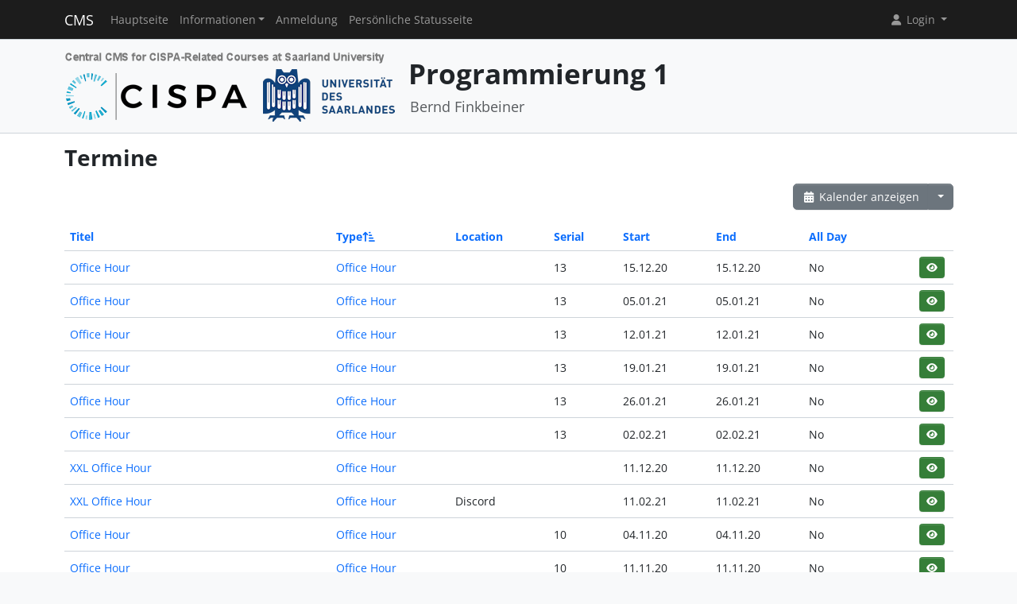

--- FILE ---
content_type: text/html; charset=UTF-8
request_url: https://cms.cispa.saarland/prog1_20/termine/events/index/sort:event_type_id/page:3/direction:asc
body_size: 5270
content:
<!DOCTYPE html>
<html lang="de" data-bs-theme="">
<head>
	<meta http-equiv="Content-Type" content="text/html; charset=utf-8" />	<title>
		Termine	</title>
	<meta name="viewport" content="width=device-width, initial-scale=1.0">
	<meta name="author" content="Markus Bauer, Marc Jose, Sigurd Schneider">
	<meta name="commit" content="91eb56d19e0c4166b3a91d7e034e0f187d4b85ff@develop">
    <style>
		html[data-bs-theme=dark] .site-logo > img { content: url("/system/theme/Cispa/img/logo-dark.png"); }    </style>
	<link rel="stylesheet" type="text/css" href="/system/css/cakecms.css" course="system"/><link rel="stylesheet" type="text/css" href="/system/css/fontawesome.min.css" course="system"/><link rel="stylesheet" type="text/css" href="/system/css/theme.css" course="system"/><link rel="stylesheet" type="text/css" href="/system/theme/Cispa/css/theme-custom.css" course="system"/><script type="text/javascript" src="/system/js/modern/bootstrap.bundle.min.js" course="system"></script><script type="text/javascript" src="/system/js/modern/tempus-dominus.min.js" course="system"></script><script type="text/javascript" src="/system/js/modern/popper.min.js" course="system"></script><script type="text/javascript" src="/system/js/modern/custom.js" course="system"></script>	<link rel="apple-touch-icon-precomposed" sizes="144x144" href="/system/theme/Cispa/img/apple-touch-icon-144-precomposed.png">
	<link rel="apple-touch-icon-precomposed" sizes="114x114" href="/system/theme/Cispa/img/apple-touch-icon-114-precomposed.png">
	<link rel="apple-touch-icon-precomposed" sizes="72x72" href="/system/theme/Cispa/img/apple-touch-icon-72-precomposed.png">
	<link rel="apple-touch-icon-precomposed" sizes="57x57" href="/system/theme/Cispa/img/apple-touch-icon-57-precomposed.png">
	<link rel="shortcut icon" type="image/x-icon" href="/system/theme/Cispa/img/favicon.png">
	<link rel="icon" type="image/x-icon" href="/system/theme/Cispa/img/favicon.png">
	<!--[if lt IE 9]>
	<script type="text/javascript" src="/prog1_20/js/ie_html5shiv.js"></script>	<![endif]-->
</head>

<body class="bg-body-tertiary d-flex flex-column py-0" style="min-height: 100vh;">
<nav class="navbar navbar-dark border-bottom navbar-expand-lg fixed-top">
	<div class="container-lg">
		<a href="/prog1_20/../system" class="navbar-brand">CMS</a>		<div class="navbar-expand flex-grow-1 flex-s d-lg-none overflow-none">
			<ul class="navbar-nav d-lg-none flex-wrap" id="navbar-overflow"></ul>
		</div>
		<button class="navbar-toggler ms-2" type="button" data-bs-toggle="collapse" data-bs-target="#navbar-course" aria-controls="navbar-system" aria-expanded="false" aria-label="Toggle navigation">
			<span class="navbar-toggler-icon"></span>
		</button>
		<div class="collapse navbar-collapse" id="navbar-course">
			<ul class="navbar-nav me-auto mb-2 mb-md-0" id="navbar-main">
				<li class="nav-item"><a class="nav-link" href="/prog1_20/">Hauptseite</a></li><li class="nav-item dropdown"><button class="nav-link dropdown-toggle" type="button" data-bs-toggle="dropdown">Informationen</button><ul class="dropdown-menu"><li><a class="dropdown-item" href="/prog1_20/termine/calendar/index">Termine</a></li><li><a class="dropdown-item" href="/prog1_20/materials">Materialien</a></li><li><hr class="dropdown-divider" /></li><li><a class="dropdown-item" href="/prog1_20/5/SOSML">SOSML</a></li><li><hr class="dropdown-divider" /></li><li><a class="dropdown-item" href="/prog1_20/tutors">Team</a></li></ul></li><li class="nav-item"><a class="nav-link" href="/prog1_20/students/register">Anmeldung</a></li><li class="nav-item"><a class="nav-link" href="/prog1_20/landing">Persönliche Statusseite</a></li>			</ul>
			<div class="navbar-nav">
				<div class="dropdown">
    <button class="dropdown-toggle nav-link user-menu-toggle" data-bs-toggle="dropdown" data-bs-auto-close="outside">
        <i class="fa fa-user fa-fw"></i> 
        Login 
        <b class="caret"></b>
    </button>
    <ul class="dropdown-menu dropdown-menu-end">
                <form action="/prog1_20/users/login" class="p-2 dropdown-item-text d-grid gap-2" style="min-width: 240px" id="UserLoginMenuForm" method="post" accept-charset="utf-8"><div style="display:none;"><input type="hidden" name="_method" value="POST"/><input type="hidden" name="data[_Token][key]" value="a08297b69f84820ff8032fa7dd4bb96792c6553ec6efec39e31bc79ffc5a8dd6e1d89884fde0f28cd652192fd3abed150cf0b554f8c27f3e26dbecca1875d717" id="Token855170045" autocomplete="off"/></div>        <input name="data[User][username]" placeholder="Benutzername" id="MenuUserUsername" maxlength="100" class="form-control" type="text" required="required"/>        <input name="data[User][password]" placeholder="Passwort" id="MenuUserPassword" class="form-control" type="password" required="required"/>        <div class="my-2"><input type="hidden" name="data[Auth][remember_me]" id="MenuAuthRememberMe_" value="0"/><input type="checkbox" name="data[Auth][remember_me]" id="MenuAuthRememberMe" class="form-check-input" value="1"/><label for="MenuAuthRememberMe" class="mx-2 form-check-label">Angemeldet bleiben</label></div>        <input type="hidden" name="data[User][redirect]" value="https://cms.cispa.saarland/prog1_20/termine/events/index/sort:event_type_id/page:3/direction:asc" id="MenuRedirect" class="form-control"/>        <li class="d-grid">
            <button type="submit" class="btn btn-primary"><i class="fa fa-right-to-bracket"></i> Login</button>
        </li>
        <div style="display:none;"><input type="hidden" name="data[_Token][fields]" value="3a4bd57b92694b51e467f705ca4780c647ca9177%3AUser.redirect" id="TokenFields1803339524" autocomplete="off"/><input type="hidden" name="data[_Token][unlocked]" value="" id="TokenUnlocked678712938" autocomplete="off"/></div></form>        <li class="dropdown-divider"></li>
        <li>
            <a href="/prog1_20/students/register" class="dropdown-item"><i class="fa fa-user-plus fa-fw"></i> Registrierung</a>        </li>
        <li>
            <a href="/prog1_20/Users/lost" class="dropdown-item"><i class="fa fa-lock-open fa-fw"></i> Passwort vergessen?</a>        </li>
        
                <li><hr class="dropdown-divider"></li>
        <li style="min-width: 270px;">
            <button class="dropdown-item lightmode-only" data-toggle="theme" data-bs-theme="dark">
                <i class="fa fa-moon fa-fw"></i>
                Dunklen Modus aktivieren            </button>
            <button class="dropdown-item darkmode-only" data-toggle="theme" data-bs-theme="light">
                <i class="fa fa-sun fa-fw"></i>
                Hellen Modus aktivieren            </button>
        </li>
    </ul>
</div>			</div>
		</div>
	</div>
</nav>

<!-- page-header -->
<div class="border-bottom flex-shrink-0">
	<!-- This navbar is just a vertical spacer -->
	<div class="navbar bg-body-tertiary">
		<div class="container-lg">
			<a class="navbar-brand" href="#">&nbsp;</a>
		</div>
	</div>
	<div class="container-lg py-3">
		<div class="page-header">
			<div class="page-logo">
				<a href="/prog1_20/../system" class="site-logo" title="Front Page"><img src="/system/theme/Cispa/img/logo.png" course="system" alt=""/></a>			</div>
			<div class="page-title">
				<h1 class="mt-1">
					Programmierung 1				</h1>
				<div>
				<small class="text-muted">
					Bernd Finkbeiner				</small>
					</div>
							</div>
		</div>
	</div>
</div>
<!-- /page-header -->

<!-- main-content -->
<div class="bg-body py-3 flex-shrink-0 flex-grow-1">
	<div class="container-lg main-layout">
		<div class="row">
						<main class="col-12">
										
				<div id="content" class="content">
					
<h2>Termine</h2>

<div class="action-row d-flex justify-content-between">
	<div>
					</div>
	<div>
		<div class="btn-group">
		<a href="/prog1_20/termine/calendar/index" class="btn btn-secondary"><i class="fa fa-fw fa-calendar-days"></i> Kalender anzeigen</a>		<button class="btn btn-secondary dropdown-toggle" data-bs-toggle="dropdown"></button>
		<ul class="dropdown-menu dropdown-menu-end">
			<li>
							</li>
			<li>
				<a href="/prog1_20/termine/events/download" class="dropdown-item"><i class="fa fa-fw fa-download"></i> Export als .ics-Datei</a>			</li>
			<li>
				<a href="/prog1_20/termine/events/download/prefix:1" class="dropdown-item"><i class="fa fa-fw fa-download"></i> Export als .ics-Datei mit Präfix</a>			</li>
						<li><hr class="dropdown-divider" /></li>
			<li><h6 class="dropdown-header">Export einer Kategorie ...</h6></li>
							<li>
					<a href="/prog1_20/termine/events/download/4" class="dropdown-item"><i class="fa fa-fw fa-download"></i> Klausur</a>				</li>
							<li>
					<a href="/prog1_20/termine/events/download/3" class="dropdown-item"><i class="fa fa-fw fa-download"></i> Office Hour</a>				</li>
							<li>
					<a href="/prog1_20/termine/events/download/5" class="dropdown-item"><i class="fa fa-fw fa-download"></i> Sonstiges</a>				</li>
							<li>
					<a href="/prog1_20/termine/events/download/2" class="dropdown-item"><i class="fa fa-fw fa-download"></i> Tutorien</a>				</li>
							<li>
					<a href="/prog1_20/termine/events/download/1" class="dropdown-item"><i class="fa fa-fw fa-download"></i> Vorlesung</a>				</li>
						<li><hr class="dropdown-divider" /></li>
			<li><h6 class="dropdown-header">Export einer Kategorie mit Präfix ...</h6></li>
							<li>
					<a href="/prog1_20/termine/events/download/4/prefix:1" class="dropdown-item"><i class="fa fa-fw fa-download"></i> Klausur</a>				</li>
							<li>
					<a href="/prog1_20/termine/events/download/3/prefix:1" class="dropdown-item"><i class="fa fa-fw fa-download"></i> Office Hour</a>				</li>
							<li>
					<a href="/prog1_20/termine/events/download/5/prefix:1" class="dropdown-item"><i class="fa fa-fw fa-download"></i> Sonstiges</a>				</li>
							<li>
					<a href="/prog1_20/termine/events/download/2/prefix:1" class="dropdown-item"><i class="fa fa-fw fa-download"></i> Tutorien</a>				</li>
							<li>
					<a href="/prog1_20/termine/events/download/1/prefix:1" class="dropdown-item"><i class="fa fa-fw fa-download"></i> Vorlesung</a>				</li>
								</ul>
		</div>
	</div>
</div>
<div class="events index">
	<h2></h2>
	<div class="table-responsive">
	<table cellpadding="0" cellspacing="0" class="table">
	<tr>
		<th><a href="/prog1_20/termine/events/index/sort:title/page:3/direction:asc" class="">Titel</a></th>
		<th><a href="/prog1_20/termine/events/index/sort:event_type_id/page:3/direction:desc" class="asc icon-link">Type<span class="bi me-1 height-inherit"><i class="fa fa-fw fa-arrow-up-short-wide"></i></span></a></th>
		<th><a href="/prog1_20/termine/events/index/sort:location/page:3/direction:asc" class="">Location</a></th>
		<th><a href="/prog1_20/termine/events/index/sort:serial_num/page:3/direction:asc" class="">Serial</a></th>
		<th><a href="/prog1_20/termine/events/index/sort:start/page:3/direction:asc" class="">Start</a></th>
		<th><a href="/prog1_20/termine/events/index/sort:end/page:3/direction:asc" class="">End</a></th>
		<th><a href="/prog1_20/termine/events/index/sort:all_day/page:3/direction:asc" class="">All Day</a></th>
		<th class="actions"></th>
	</tr>
		<tr>
		<td>
			<a href="/prog1_20/termine/events/view/174">Office Hour</a>		</td>
		<td>
			<a href="/prog1_20/termine/event_types/view/3">Office Hour</a>		</td>
		<td></td>
		<td>
		13 		</td>
		<td><span data-bs-toggle="tooltip" data-bs-title="15.12.2020 12:00:00">15.12.20</span></td>
           		<td><span data-bs-toggle="tooltip" data-bs-title="15.12.2020 14:00:00">15.12.20</span></td>
                <td>No&nbsp;</td>
		<td>
			<div class="btn-group-spaced"><a href="/prog1_20/termine/events/view/174" class="btn btn-sm btn-icon btn-success" title="View"><i class="fa fa-fw fa-eye"></i></a></div>		</td>
	</tr>
	<tr>
		<td>
			<a href="/prog1_20/termine/events/view/177">Office Hour</a>		</td>
		<td>
			<a href="/prog1_20/termine/event_types/view/3">Office Hour</a>		</td>
		<td></td>
		<td>
		13 		</td>
		<td><span data-bs-toggle="tooltip" data-bs-title="05.01.2021 12:00:00">05.01.21</span></td>
           		<td><span data-bs-toggle="tooltip" data-bs-title="05.01.2021 14:00:00">05.01.21</span></td>
                <td>No&nbsp;</td>
		<td>
			<div class="btn-group-spaced"><a href="/prog1_20/termine/events/view/177" class="btn btn-sm btn-icon btn-success" title="View"><i class="fa fa-fw fa-eye"></i></a></div>		</td>
	</tr>
	<tr>
		<td>
			<a href="/prog1_20/termine/events/view/178">Office Hour</a>		</td>
		<td>
			<a href="/prog1_20/termine/event_types/view/3">Office Hour</a>		</td>
		<td></td>
		<td>
		13 		</td>
		<td><span data-bs-toggle="tooltip" data-bs-title="12.01.2021 12:00:00">12.01.21</span></td>
           		<td><span data-bs-toggle="tooltip" data-bs-title="12.01.2021 14:00:00">12.01.21</span></td>
                <td>No&nbsp;</td>
		<td>
			<div class="btn-group-spaced"><a href="/prog1_20/termine/events/view/178" class="btn btn-sm btn-icon btn-success" title="View"><i class="fa fa-fw fa-eye"></i></a></div>		</td>
	</tr>
	<tr>
		<td>
			<a href="/prog1_20/termine/events/view/179">Office Hour</a>		</td>
		<td>
			<a href="/prog1_20/termine/event_types/view/3">Office Hour</a>		</td>
		<td></td>
		<td>
		13 		</td>
		<td><span data-bs-toggle="tooltip" data-bs-title="19.01.2021 12:00:00">19.01.21</span></td>
           		<td><span data-bs-toggle="tooltip" data-bs-title="19.01.2021 14:00:00">19.01.21</span></td>
                <td>No&nbsp;</td>
		<td>
			<div class="btn-group-spaced"><a href="/prog1_20/termine/events/view/179" class="btn btn-sm btn-icon btn-success" title="View"><i class="fa fa-fw fa-eye"></i></a></div>		</td>
	</tr>
	<tr>
		<td>
			<a href="/prog1_20/termine/events/view/180">Office Hour</a>		</td>
		<td>
			<a href="/prog1_20/termine/event_types/view/3">Office Hour</a>		</td>
		<td></td>
		<td>
		13 		</td>
		<td><span data-bs-toggle="tooltip" data-bs-title="26.01.2021 12:00:00">26.01.21</span></td>
           		<td><span data-bs-toggle="tooltip" data-bs-title="26.01.2021 14:00:00">26.01.21</span></td>
                <td>No&nbsp;</td>
		<td>
			<div class="btn-group-spaced"><a href="/prog1_20/termine/events/view/180" class="btn btn-sm btn-icon btn-success" title="View"><i class="fa fa-fw fa-eye"></i></a></div>		</td>
	</tr>
	<tr>
		<td>
			<a href="/prog1_20/termine/events/view/181">Office Hour</a>		</td>
		<td>
			<a href="/prog1_20/termine/event_types/view/3">Office Hour</a>		</td>
		<td></td>
		<td>
		13 		</td>
		<td><span data-bs-toggle="tooltip" data-bs-title="02.02.2021 12:00:00">02.02.21</span></td>
           		<td><span data-bs-toggle="tooltip" data-bs-title="02.02.2021 14:00:00">02.02.21</span></td>
                <td>No&nbsp;</td>
		<td>
			<div class="btn-group-spaced"><a href="/prog1_20/termine/events/view/181" class="btn btn-sm btn-icon btn-success" title="View"><i class="fa fa-fw fa-eye"></i></a></div>		</td>
	</tr>
	<tr>
		<td>
			<a href="/prog1_20/termine/events/view/183">XXL Office Hour</a>		</td>
		<td>
			<a href="/prog1_20/termine/event_types/view/3">Office Hour</a>		</td>
		<td></td>
		<td>
				</td>
		<td><span data-bs-toggle="tooltip" data-bs-title="11.12.2020 14:00:00">11.12.20</span></td>
           		<td><span data-bs-toggle="tooltip" data-bs-title="11.12.2020 18:00:00">11.12.20</span></td>
                <td>No&nbsp;</td>
		<td>
			<div class="btn-group-spaced"><a href="/prog1_20/termine/events/view/183" class="btn btn-sm btn-icon btn-success" title="View"><i class="fa fa-fw fa-eye"></i></a></div>		</td>
	</tr>
	<tr>
		<td>
			<a href="/prog1_20/termine/events/view/192">XXL Office Hour</a>		</td>
		<td>
			<a href="/prog1_20/termine/event_types/view/3">Office Hour</a>		</td>
		<td>Discord</td>
		<td>
				</td>
		<td><span data-bs-toggle="tooltip" data-bs-title="11.02.2021 14:00:00">11.02.21</span></td>
           		<td><span data-bs-toggle="tooltip" data-bs-title="11.02.2021 17:00:00">11.02.21</span></td>
                <td>No&nbsp;</td>
		<td>
			<div class="btn-group-spaced"><a href="/prog1_20/termine/events/view/192" class="btn btn-sm btn-icon btn-success" title="View"><i class="fa fa-fw fa-eye"></i></a></div>		</td>
	</tr>
	<tr>
		<td>
			<a href="/prog1_20/termine/events/view/127">Office Hour</a>		</td>
		<td>
			<a href="/prog1_20/termine/event_types/view/3">Office Hour</a>		</td>
		<td></td>
		<td>
		10 		</td>
		<td><span data-bs-toggle="tooltip" data-bs-title="04.11.2020 12:00:00">04.11.20</span></td>
           		<td><span data-bs-toggle="tooltip" data-bs-title="04.11.2020 14:00:00">04.11.20</span></td>
                <td>No&nbsp;</td>
		<td>
			<div class="btn-group-spaced"><a href="/prog1_20/termine/events/view/127" class="btn btn-sm btn-icon btn-success" title="View"><i class="fa fa-fw fa-eye"></i></a></div>		</td>
	</tr>
	<tr>
		<td>
			<a href="/prog1_20/termine/events/view/128">Office Hour</a>		</td>
		<td>
			<a href="/prog1_20/termine/event_types/view/3">Office Hour</a>		</td>
		<td></td>
		<td>
		10 		</td>
		<td><span data-bs-toggle="tooltip" data-bs-title="11.11.2020 12:00:00">11.11.20</span></td>
           		<td><span data-bs-toggle="tooltip" data-bs-title="11.11.2020 14:00:00">11.11.20</span></td>
                <td>No&nbsp;</td>
		<td>
			<div class="btn-group-spaced"><a href="/prog1_20/termine/events/view/128" class="btn btn-sm btn-icon btn-success" title="View"><i class="fa fa-fw fa-eye"></i></a></div>		</td>
	</tr>
	<tr>
		<td>
			<a href="/prog1_20/termine/events/view/129">Office Hour</a>		</td>
		<td>
			<a href="/prog1_20/termine/event_types/view/3">Office Hour</a>		</td>
		<td></td>
		<td>
		10 		</td>
		<td><span data-bs-toggle="tooltip" data-bs-title="18.11.2020 12:00:00">18.11.20</span></td>
           		<td><span data-bs-toggle="tooltip" data-bs-title="18.11.2020 14:00:00">18.11.20</span></td>
                <td>No&nbsp;</td>
		<td>
			<div class="btn-group-spaced"><a href="/prog1_20/termine/events/view/129" class="btn btn-sm btn-icon btn-success" title="View"><i class="fa fa-fw fa-eye"></i></a></div>		</td>
	</tr>
	<tr>
		<td>
			<a href="/prog1_20/termine/events/view/130">Office Hour</a>		</td>
		<td>
			<a href="/prog1_20/termine/event_types/view/3">Office Hour</a>		</td>
		<td></td>
		<td>
		10 		</td>
		<td><span data-bs-toggle="tooltip" data-bs-title="25.11.2020 12:00:00">25.11.20</span></td>
           		<td><span data-bs-toggle="tooltip" data-bs-title="25.11.2020 14:00:00">25.11.20</span></td>
                <td>No&nbsp;</td>
		<td>
			<div class="btn-group-spaced"><a href="/prog1_20/termine/events/view/130" class="btn btn-sm btn-icon btn-success" title="View"><i class="fa fa-fw fa-eye"></i></a></div>		</td>
	</tr>
	<tr>
		<td>
			<a href="/prog1_20/termine/events/view/142">Office Hour</a>		</td>
		<td>
			<a href="/prog1_20/termine/event_types/view/3">Office Hour</a>		</td>
		<td></td>
		<td>
		11 		</td>
		<td><span data-bs-toggle="tooltip" data-bs-title="06.11.2020 14:00:00">06.11.20</span></td>
           		<td><span data-bs-toggle="tooltip" data-bs-title="06.11.2020 16:00:00">06.11.20</span></td>
                <td>No&nbsp;</td>
		<td>
			<div class="btn-group-spaced"><a href="/prog1_20/termine/events/view/142" class="btn btn-sm btn-icon btn-success" title="View"><i class="fa fa-fw fa-eye"></i></a></div>		</td>
	</tr>
	<tr>
		<td>
			<a href="/prog1_20/termine/events/view/143">Office Hour</a>		</td>
		<td>
			<a href="/prog1_20/termine/event_types/view/3">Office Hour</a>		</td>
		<td></td>
		<td>
		11 		</td>
		<td><span data-bs-toggle="tooltip" data-bs-title="13.11.2020 14:00:00">13.11.20</span></td>
           		<td><span data-bs-toggle="tooltip" data-bs-title="13.11.2020 16:00:00">13.11.20</span></td>
                <td>No&nbsp;</td>
		<td>
			<div class="btn-group-spaced"><a href="/prog1_20/termine/events/view/143" class="btn btn-sm btn-icon btn-success" title="View"><i class="fa fa-fw fa-eye"></i></a></div>		</td>
	</tr>
	<tr>
		<td>
			<a href="/prog1_20/termine/events/view/144">Office Hour</a>		</td>
		<td>
			<a href="/prog1_20/termine/event_types/view/3">Office Hour</a>		</td>
		<td></td>
		<td>
		11 		</td>
		<td><span data-bs-toggle="tooltip" data-bs-title="20.11.2020 14:00:00">20.11.20</span></td>
           		<td><span data-bs-toggle="tooltip" data-bs-title="20.11.2020 16:00:00">20.11.20</span></td>
                <td>No&nbsp;</td>
		<td>
			<div class="btn-group-spaced"><a href="/prog1_20/termine/events/view/144" class="btn btn-sm btn-icon btn-success" title="View"><i class="fa fa-fw fa-eye"></i></a></div>		</td>
	</tr>
	<tr>
		<td>
			<a href="/prog1_20/termine/events/view/145">Office Hour</a>		</td>
		<td>
			<a href="/prog1_20/termine/event_types/view/3">Office Hour</a>		</td>
		<td></td>
		<td>
		11 		</td>
		<td><span data-bs-toggle="tooltip" data-bs-title="27.11.2020 14:00:00">27.11.20</span></td>
           		<td><span data-bs-toggle="tooltip" data-bs-title="27.11.2020 16:00:00">27.11.20</span></td>
                <td>No&nbsp;</td>
		<td>
			<div class="btn-group-spaced"><a href="/prog1_20/termine/events/view/145" class="btn btn-sm btn-icon btn-success" title="View"><i class="fa fa-fw fa-eye"></i></a></div>		</td>
	</tr>
	<tr>
		<td>
			<a href="/prog1_20/termine/events/view/146">Office Hour</a>		</td>
		<td>
			<a href="/prog1_20/termine/event_types/view/3">Office Hour</a>		</td>
		<td></td>
		<td>
		11 		</td>
		<td><span data-bs-toggle="tooltip" data-bs-title="04.12.2020 14:00:00">04.12.20</span></td>
           		<td><span data-bs-toggle="tooltip" data-bs-title="04.12.2020 16:00:00">04.12.20</span></td>
                <td>No&nbsp;</td>
		<td>
			<div class="btn-group-spaced"><a href="/prog1_20/termine/events/view/146" class="btn btn-sm btn-icon btn-success" title="View"><i class="fa fa-fw fa-eye"></i></a></div>		</td>
	</tr>
	<tr>
		<td>
			<a href="/prog1_20/termine/events/view/148">Office Hour</a>		</td>
		<td>
			<a href="/prog1_20/termine/event_types/view/3">Office Hour</a>		</td>
		<td></td>
		<td>
		11 		</td>
		<td><span data-bs-toggle="tooltip" data-bs-title="18.12.2020 14:00:00">18.12.20</span></td>
           		<td><span data-bs-toggle="tooltip" data-bs-title="18.12.2020 16:00:00">18.12.20</span></td>
                <td>No&nbsp;</td>
		<td>
			<div class="btn-group-spaced"><a href="/prog1_20/termine/events/view/148" class="btn btn-sm btn-icon btn-success" title="View"><i class="fa fa-fw fa-eye"></i></a></div>		</td>
	</tr>
	<tr>
		<td>
			<a href="/prog1_20/termine/events/view/151">Office Hour</a>		</td>
		<td>
			<a href="/prog1_20/termine/event_types/view/3">Office Hour</a>		</td>
		<td></td>
		<td>
		11 		</td>
		<td><span data-bs-toggle="tooltip" data-bs-title="08.01.2021 14:00:00">08.01.21</span></td>
           		<td><span data-bs-toggle="tooltip" data-bs-title="08.01.2021 16:00:00">08.01.21</span></td>
                <td>No&nbsp;</td>
		<td>
			<div class="btn-group-spaced"><a href="/prog1_20/termine/events/view/151" class="btn btn-sm btn-icon btn-success" title="View"><i class="fa fa-fw fa-eye"></i></a></div>		</td>
	</tr>
	<tr>
		<td>
			<a href="/prog1_20/termine/events/view/152">Office Hour</a>		</td>
		<td>
			<a href="/prog1_20/termine/event_types/view/3">Office Hour</a>		</td>
		<td></td>
		<td>
		11 		</td>
		<td><span data-bs-toggle="tooltip" data-bs-title="15.01.2021 14:00:00">15.01.21</span></td>
           		<td><span data-bs-toggle="tooltip" data-bs-title="15.01.2021 16:00:00">15.01.21</span></td>
                <td>No&nbsp;</td>
		<td>
			<div class="btn-group-spaced"><a href="/prog1_20/termine/events/view/152" class="btn btn-sm btn-icon btn-success" title="View"><i class="fa fa-fw fa-eye"></i></a></div>		</td>
	</tr>
	<tr>
		<td>
			<a href="/prog1_20/termine/events/view/153">Office Hour</a>		</td>
		<td>
			<a href="/prog1_20/termine/event_types/view/3">Office Hour</a>		</td>
		<td></td>
		<td>
		11 		</td>
		<td><span data-bs-toggle="tooltip" data-bs-title="22.01.2021 14:00:00">22.01.21</span></td>
           		<td><span data-bs-toggle="tooltip" data-bs-title="22.01.2021 16:00:00">22.01.21</span></td>
                <td>No&nbsp;</td>
		<td>
			<div class="btn-group-spaced"><a href="/prog1_20/termine/events/view/153" class="btn btn-sm btn-icon btn-success" title="View"><i class="fa fa-fw fa-eye"></i></a></div>		</td>
	</tr>
	<tr>
		<td>
			<a href="/prog1_20/termine/events/view/154">Office Hour</a>		</td>
		<td>
			<a href="/prog1_20/termine/event_types/view/3">Office Hour</a>		</td>
		<td></td>
		<td>
		11 		</td>
		<td><span data-bs-toggle="tooltip" data-bs-title="29.01.2021 14:00:00">29.01.21</span></td>
           		<td><span data-bs-toggle="tooltip" data-bs-title="29.01.2021 16:00:00">29.01.21</span></td>
                <td>No&nbsp;</td>
		<td>
			<div class="btn-group-spaced"><a href="/prog1_20/termine/events/view/154" class="btn btn-sm btn-icon btn-success" title="View"><i class="fa fa-fw fa-eye"></i></a></div>		</td>
	</tr>
	<tr>
		<td>
			<a href="/prog1_20/termine/events/view/155">Office Hour</a>		</td>
		<td>
			<a href="/prog1_20/termine/event_types/view/3">Office Hour</a>		</td>
		<td></td>
		<td>
		11 		</td>
		<td><span data-bs-toggle="tooltip" data-bs-title="05.02.2021 14:00:00">05.02.21</span></td>
           		<td><span data-bs-toggle="tooltip" data-bs-title="05.02.2021 16:00:00">05.02.21</span></td>
                <td>No&nbsp;</td>
		<td>
			<div class="btn-group-spaced"><a href="/prog1_20/termine/events/view/155" class="btn btn-sm btn-icon btn-success" title="View"><i class="fa fa-fw fa-eye"></i></a></div>		</td>
	</tr>
	<tr>
		<td>
			<a href="/prog1_20/termine/events/view/156">Office Hour</a>		</td>
		<td>
			<a href="/prog1_20/termine/event_types/view/3">Office Hour</a>		</td>
		<td></td>
		<td>
		12 		</td>
		<td><span data-bs-toggle="tooltip" data-bs-title="09.11.2020 16:00:00">09.11.20</span></td>
           		<td><span data-bs-toggle="tooltip" data-bs-title="09.11.2020 18:00:00">09.11.20</span></td>
                <td>No&nbsp;</td>
		<td>
			<div class="btn-group-spaced"><a href="/prog1_20/termine/events/view/156" class="btn btn-sm btn-icon btn-success" title="View"><i class="fa fa-fw fa-eye"></i></a></div>		</td>
	</tr>
	<tr>
		<td>
			<a href="/prog1_20/termine/events/view/157">Office Hour</a>		</td>
		<td>
			<a href="/prog1_20/termine/event_types/view/3">Office Hour</a>		</td>
		<td></td>
		<td>
		12 		</td>
		<td><span data-bs-toggle="tooltip" data-bs-title="16.11.2020 16:00:00">16.11.20</span></td>
           		<td><span data-bs-toggle="tooltip" data-bs-title="16.11.2020 18:00:00">16.11.20</span></td>
                <td>No&nbsp;</td>
		<td>
			<div class="btn-group-spaced"><a href="/prog1_20/termine/events/view/157" class="btn btn-sm btn-icon btn-success" title="View"><i class="fa fa-fw fa-eye"></i></a></div>		</td>
	</tr>
	<tr>
		<td>
			<a href="/prog1_20/termine/events/view/158">Office Hour</a>		</td>
		<td>
			<a href="/prog1_20/termine/event_types/view/3">Office Hour</a>		</td>
		<td></td>
		<td>
		12 		</td>
		<td><span data-bs-toggle="tooltip" data-bs-title="23.11.2020 16:00:00">23.11.20</span></td>
           		<td><span data-bs-toggle="tooltip" data-bs-title="23.11.2020 18:00:00">23.11.20</span></td>
                <td>No&nbsp;</td>
		<td>
			<div class="btn-group-spaced"><a href="/prog1_20/termine/events/view/158" class="btn btn-sm btn-icon btn-success" title="View"><i class="fa fa-fw fa-eye"></i></a></div>		</td>
	</tr>
	<tr>
		<td>
			<a href="/prog1_20/termine/events/view/159">Office Hour</a>		</td>
		<td>
			<a href="/prog1_20/termine/event_types/view/3">Office Hour</a>		</td>
		<td></td>
		<td>
		12 		</td>
		<td><span data-bs-toggle="tooltip" data-bs-title="30.11.2020 16:00:00">30.11.20</span></td>
           		<td><span data-bs-toggle="tooltip" data-bs-title="30.11.2020 18:00:00">30.11.20</span></td>
                <td>No&nbsp;</td>
		<td>
			<div class="btn-group-spaced"><a href="/prog1_20/termine/events/view/159" class="btn btn-sm btn-icon btn-success" title="View"><i class="fa fa-fw fa-eye"></i></a></div>		</td>
	</tr>
	<tr>
		<td>
			<a href="/prog1_20/termine/events/view/160">Office Hour</a>		</td>
		<td>
			<a href="/prog1_20/termine/event_types/view/3">Office Hour</a>		</td>
		<td></td>
		<td>
		12 		</td>
		<td><span data-bs-toggle="tooltip" data-bs-title="07.12.2020 16:00:00">07.12.20</span></td>
           		<td><span data-bs-toggle="tooltip" data-bs-title="07.12.2020 18:00:00">07.12.20</span></td>
                <td>No&nbsp;</td>
		<td>
			<div class="btn-group-spaced"><a href="/prog1_20/termine/events/view/160" class="btn btn-sm btn-icon btn-success" title="View"><i class="fa fa-fw fa-eye"></i></a></div>		</td>
	</tr>
	<tr>
		<td>
			<a href="/prog1_20/termine/events/view/164">Office Hour</a>		</td>
		<td>
			<a href="/prog1_20/termine/event_types/view/3">Office Hour</a>		</td>
		<td></td>
		<td>
		12 		</td>
		<td><span data-bs-toggle="tooltip" data-bs-title="04.01.2021 16:00:00">04.01.21</span></td>
           		<td><span data-bs-toggle="tooltip" data-bs-title="04.01.2021 18:00:00">04.01.21</span></td>
                <td>No&nbsp;</td>
		<td>
			<div class="btn-group-spaced"><a href="/prog1_20/termine/events/view/164" class="btn btn-sm btn-icon btn-success" title="View"><i class="fa fa-fw fa-eye"></i></a></div>		</td>
	</tr>
	<tr>
		<td>
			<a href="/prog1_20/termine/events/view/165">Office Hour</a>		</td>
		<td>
			<a href="/prog1_20/termine/event_types/view/3">Office Hour</a>		</td>
		<td></td>
		<td>
		12 		</td>
		<td><span data-bs-toggle="tooltip" data-bs-title="11.01.2021 16:00:00">11.01.21</span></td>
           		<td><span data-bs-toggle="tooltip" data-bs-title="11.01.2021 18:00:00">11.01.21</span></td>
                <td>No&nbsp;</td>
		<td>
			<div class="btn-group-spaced"><a href="/prog1_20/termine/events/view/165" class="btn btn-sm btn-icon btn-success" title="View"><i class="fa fa-fw fa-eye"></i></a></div>		</td>
	</tr>
	<tr>
		<td>
			<a href="/prog1_20/termine/events/view/166">Office Hour</a>		</td>
		<td>
			<a href="/prog1_20/termine/event_types/view/3">Office Hour</a>		</td>
		<td></td>
		<td>
		12 		</td>
		<td><span data-bs-toggle="tooltip" data-bs-title="18.01.2021 16:00:00">18.01.21</span></td>
           		<td><span data-bs-toggle="tooltip" data-bs-title="18.01.2021 18:00:00">18.01.21</span></td>
                <td>No&nbsp;</td>
		<td>
			<div class="btn-group-spaced"><a href="/prog1_20/termine/events/view/166" class="btn btn-sm btn-icon btn-success" title="View"><i class="fa fa-fw fa-eye"></i></a></div>		</td>
	</tr>
	<tr>
		<td>
			<a href="/prog1_20/termine/events/view/123">Mittelklausur</a>		</td>
		<td>
			<a href="/prog1_20/termine/event_types/view/4">Klausur</a>		</td>
		<td></td>
		<td>
				</td>
		<td><span data-bs-toggle="tooltip" data-bs-title="12.12.2020 09:30:00">12.12.20</span></td>
           		<td><span data-bs-toggle="tooltip" data-bs-title="12.12.2020 11:30:00">12.12.20</span></td>
                <td>No&nbsp;</td>
		<td>
			<div class="btn-group-spaced"><a href="/prog1_20/termine/events/view/123" class="btn btn-sm btn-icon btn-success" title="View"><i class="fa fa-fw fa-eye"></i></a></div>		</td>
	</tr>
	<tr>
		<td>
			<a href="/prog1_20/termine/events/view/125">Hauptklausur</a>		</td>
		<td>
			<a href="/prog1_20/termine/event_types/view/4">Klausur</a>		</td>
		<td></td>
		<td>
				</td>
		<td><span data-bs-toggle="tooltip" data-bs-title="13.02.2021 10:00:00">13.02.21</span></td>
        		<td>N/A</td>
                <td>Yes&nbsp;</td>
		<td>
			<div class="btn-group-spaced"><a href="/prog1_20/termine/events/view/125" class="btn btn-sm btn-icon btn-success" title="View"><i class="fa fa-fw fa-eye"></i></a></div>		</td>
	</tr>
	<tr>
		<td>
			<a href="/prog1_20/termine/events/view/109">Minitest K</a>		</td>
		<td>
			<a href="/prog1_20/termine/event_types/view/4">Klausur</a>		</td>
		<td></td>
		<td>
		8 		</td>
		<td><span data-bs-toggle="tooltip" data-bs-title="04.02.2021 10:00:00">04.02.21</span></td>
           		<td><span data-bs-toggle="tooltip" data-bs-title="04.02.2021 10:15:00">04.02.21</span></td>
                <td>No&nbsp;</td>
		<td>
			<div class="btn-group-spaced"><a href="/prog1_20/termine/events/view/109" class="btn btn-sm btn-icon btn-success" title="View"><i class="fa fa-fw fa-eye"></i></a></div>		</td>
	</tr>
	<tr>
		<td>
			<a href="/prog1_20/termine/events/view/141">Minitest A (keine Wertung)</a>		</td>
		<td>
			<a href="/prog1_20/termine/event_types/view/4">Klausur</a>		</td>
		<td></td>
		<td>
				</td>
		<td><span data-bs-toggle="tooltip" data-bs-title="12.11.2020 10:00:00">12.11.20</span></td>
           		<td><span data-bs-toggle="tooltip" data-bs-title="12.11.2020 10:15:00">12.11.20</span></td>
                <td>No&nbsp;</td>
		<td>
			<div class="btn-group-spaced"><a href="/prog1_20/termine/events/view/141" class="btn btn-sm btn-icon btn-success" title="View"><i class="fa fa-fw fa-eye"></i></a></div>		</td>
	</tr>
	<tr>
		<td>
			<a href="/prog1_20/termine/events/view/124">Nach-Mittelklausur</a>		</td>
		<td>
			<a href="/prog1_20/termine/event_types/view/4">Klausur</a>		</td>
		<td></td>
		<td>
				</td>
		<td><span data-bs-toggle="tooltip" data-bs-title="09.01.2021 09:30:00">09.01.21</span></td>
           		<td><span data-bs-toggle="tooltip" data-bs-title="09.01.2021 11:30:00">09.01.21</span></td>
                <td>No&nbsp;</td>
		<td>
			<div class="btn-group-spaced"><a href="/prog1_20/termine/events/view/124" class="btn btn-sm btn-icon btn-success" title="View"><i class="fa fa-fw fa-eye"></i></a></div>		</td>
	</tr>
	<tr>
		<td>
			<a href="/prog1_20/termine/events/view/126">Nach-Hauptklausur</a>		</td>
		<td>
			<a href="/prog1_20/termine/event_types/view/4">Klausur</a>		</td>
		<td></td>
		<td>
				</td>
		<td><span data-bs-toggle="tooltip" data-bs-title="13.03.2021 10:00:00">13.03.21</span></td>
        		<td>N/A</td>
                <td>Yes&nbsp;</td>
		<td>
			<div class="btn-group-spaced"><a href="/prog1_20/termine/events/view/126" class="btn btn-sm btn-icon btn-success" title="View"><i class="fa fa-fw fa-eye"></i></a></div>		</td>
	</tr>
	<tr>
		<td>
			<a href="/prog1_20/termine/events/view/98">Minitest B (Bonus)</a>		</td>
		<td>
			<a href="/prog1_20/termine/event_types/view/4">Klausur</a>		</td>
		<td></td>
		<td>
		8 		</td>
		<td><span data-bs-toggle="tooltip" data-bs-title="19.11.2020 10:00:00">19.11.20</span></td>
           		<td><span data-bs-toggle="tooltip" data-bs-title="19.11.2020 10:15:00">19.11.20</span></td>
                <td>No&nbsp;</td>
		<td>
			<div class="btn-group-spaced"><a href="/prog1_20/termine/events/view/98" class="btn btn-sm btn-icon btn-success" title="View"><i class="fa fa-fw fa-eye"></i></a></div>		</td>
	</tr>
	<tr>
		<td>
			<a href="/prog1_20/termine/events/view/99">Minitest C</a>		</td>
		<td>
			<a href="/prog1_20/termine/event_types/view/4">Klausur</a>		</td>
		<td></td>
		<td>
		8 		</td>
		<td><span data-bs-toggle="tooltip" data-bs-title="26.11.2020 10:00:00">26.11.20</span></td>
           		<td><span data-bs-toggle="tooltip" data-bs-title="26.11.2020 10:15:00">26.11.20</span></td>
                <td>No&nbsp;</td>
		<td>
			<div class="btn-group-spaced"><a href="/prog1_20/termine/events/view/99" class="btn btn-sm btn-icon btn-success" title="View"><i class="fa fa-fw fa-eye"></i></a></div>		</td>
	</tr>
	<tr>
		<td>
			<a href="/prog1_20/termine/events/view/100">Minitest D</a>		</td>
		<td>
			<a href="/prog1_20/termine/event_types/view/4">Klausur</a>		</td>
		<td></td>
		<td>
		8 		</td>
		<td><span data-bs-toggle="tooltip" data-bs-title="03.12.2020 10:00:00">03.12.20</span></td>
           		<td><span data-bs-toggle="tooltip" data-bs-title="03.12.2020 10:15:00">03.12.20</span></td>
                <td>No&nbsp;</td>
		<td>
			<div class="btn-group-spaced"><a href="/prog1_20/termine/events/view/100" class="btn btn-sm btn-icon btn-success" title="View"><i class="fa fa-fw fa-eye"></i></a></div>		</td>
	</tr>
	<tr>
		<td>
			<a href="/prog1_20/termine/events/view/101">Minitest E</a>		</td>
		<td>
			<a href="/prog1_20/termine/event_types/view/4">Klausur</a>		</td>
		<td></td>
		<td>
		8 		</td>
		<td><span data-bs-toggle="tooltip" data-bs-title="10.12.2020 10:00:00">10.12.20</span></td>
           		<td><span data-bs-toggle="tooltip" data-bs-title="10.12.2020 10:15:00">10.12.20</span></td>
                <td>No&nbsp;</td>
		<td>
			<div class="btn-group-spaced"><a href="/prog1_20/termine/events/view/101" class="btn btn-sm btn-icon btn-success" title="View"><i class="fa fa-fw fa-eye"></i></a></div>		</td>
	</tr>
	<tr>
		<td>
			<a href="/prog1_20/termine/events/view/102">Minitest F</a>		</td>
		<td>
			<a href="/prog1_20/termine/event_types/view/4">Klausur</a>		</td>
		<td></td>
		<td>
		8 		</td>
		<td><span data-bs-toggle="tooltip" data-bs-title="17.12.2020 10:00:00">17.12.20</span></td>
           		<td><span data-bs-toggle="tooltip" data-bs-title="17.12.2020 10:15:00">17.12.20</span></td>
                <td>No&nbsp;</td>
		<td>
			<div class="btn-group-spaced"><a href="/prog1_20/termine/events/view/102" class="btn btn-sm btn-icon btn-success" title="View"><i class="fa fa-fw fa-eye"></i></a></div>		</td>
	</tr>
	<tr>
		<td>
			<a href="/prog1_20/termine/events/view/105">Minitest G</a>		</td>
		<td>
			<a href="/prog1_20/termine/event_types/view/4">Klausur</a>		</td>
		<td></td>
		<td>
		8 		</td>
		<td><span data-bs-toggle="tooltip" data-bs-title="07.01.2021 10:00:00">07.01.21</span></td>
           		<td><span data-bs-toggle="tooltip" data-bs-title="07.01.2021 10:15:00">07.01.21</span></td>
                <td>No&nbsp;</td>
		<td>
			<div class="btn-group-spaced"><a href="/prog1_20/termine/events/view/105" class="btn btn-sm btn-icon btn-success" title="View"><i class="fa fa-fw fa-eye"></i></a></div>		</td>
	</tr>
	<tr>
		<td>
			<a href="/prog1_20/termine/events/view/106">Minitest H</a>		</td>
		<td>
			<a href="/prog1_20/termine/event_types/view/4">Klausur</a>		</td>
		<td></td>
		<td>
		8 		</td>
		<td><span data-bs-toggle="tooltip" data-bs-title="14.01.2021 10:00:00">14.01.21</span></td>
           		<td><span data-bs-toggle="tooltip" data-bs-title="14.01.2021 10:15:00">14.01.21</span></td>
                <td>No&nbsp;</td>
		<td>
			<div class="btn-group-spaced"><a href="/prog1_20/termine/events/view/106" class="btn btn-sm btn-icon btn-success" title="View"><i class="fa fa-fw fa-eye"></i></a></div>		</td>
	</tr>
	<tr>
		<td>
			<a href="/prog1_20/termine/events/view/107">Minitest I</a>		</td>
		<td>
			<a href="/prog1_20/termine/event_types/view/4">Klausur</a>		</td>
		<td></td>
		<td>
		8 		</td>
		<td><span data-bs-toggle="tooltip" data-bs-title="21.01.2021 10:00:00">21.01.21</span></td>
           		<td><span data-bs-toggle="tooltip" data-bs-title="21.01.2021 10:15:00">21.01.21</span></td>
                <td>No&nbsp;</td>
		<td>
			<div class="btn-group-spaced"><a href="/prog1_20/termine/events/view/107" class="btn btn-sm btn-icon btn-success" title="View"><i class="fa fa-fw fa-eye"></i></a></div>		</td>
	</tr>
	<tr>
		<td>
			<a href="/prog1_20/termine/events/view/108">Minitest J</a>		</td>
		<td>
			<a href="/prog1_20/termine/event_types/view/4">Klausur</a>		</td>
		<td></td>
		<td>
		8 		</td>
		<td><span data-bs-toggle="tooltip" data-bs-title="28.01.2021 10:00:00">28.01.21</span></td>
           		<td><span data-bs-toggle="tooltip" data-bs-title="28.01.2021 10:15:00">28.01.21</span></td>
                <td>No&nbsp;</td>
		<td>
			<div class="btn-group-spaced"><a href="/prog1_20/termine/events/view/108" class="btn btn-sm btn-icon btn-success" title="View"><i class="fa fa-fw fa-eye"></i></a></div>		</td>
	</tr>
	<tr>
		<td>
			<a href="/prog1_20/termine/events/view/184">Einsicht Nach-Mittelklausur</a>		</td>
		<td>
			<a href="/prog1_20/termine/event_types/view/5">Sonstiges</a>		</td>
		<td></td>
		<td>
				</td>
		<td><span data-bs-toggle="tooltip" data-bs-title="12.01.2021 17:00:00">12.01.21</span></td>
           		<td><span data-bs-toggle="tooltip" data-bs-title="12.01.2021 19:00:00">12.01.21</span></td>
                <td>No&nbsp;</td>
		<td>
			<div class="btn-group-spaced"><a href="/prog1_20/termine/events/view/184" class="btn btn-sm btn-icon btn-success" title="View"><i class="fa fa-fw fa-eye"></i></a></div>		</td>
	</tr>
	<tr>
		<td>
			<a href="/prog1_20/termine/events/view/182">Einsicht Mittelklausur</a>		</td>
		<td>
			<a href="/prog1_20/termine/event_types/view/5">Sonstiges</a>		</td>
		<td></td>
		<td>
				</td>
		<td><span data-bs-toggle="tooltip" data-bs-title="14.12.2020 17:00:00">14.12.20</span></td>
           		<td><span data-bs-toggle="tooltip" data-bs-title="14.12.2020 19:00:00">14.12.20</span></td>
                <td>No&nbsp;</td>
		<td>
			<div class="btn-group-spaced"><a href="/prog1_20/termine/events/view/182" class="btn btn-sm btn-icon btn-success" title="View"><i class="fa fa-fw fa-eye"></i></a></div>		</td>
	</tr>
	<tr>
		<td>
			<a href="/prog1_20/termine/events/view/44">Öffnung der Registrierung</a>		</td>
		<td>
			<a href="/prog1_20/termine/event_types/view/5">Sonstiges</a>		</td>
		<td></td>
		<td>
				</td>
		<td><span data-bs-toggle="tooltip" data-bs-title="19.10.2020 00:00:00">19.10.20</span></td>
        		<td>N/A</td>
                <td>Yes&nbsp;</td>
		<td>
			<div class="btn-group-spaced"><a href="/prog1_20/termine/events/view/44" class="btn btn-sm btn-icon btn-success" title="View"><i class="fa fa-fw fa-eye"></i></a></div>		</td>
	</tr>
	</table>
	</div>

	<div class="action-row">
		<div class="d-flex justify-content-between align-items-center flex-wrap"><nav class="d-flex align-items-center"><ul class="pagination me-2 my-2"><li class="page-item"><a href="/prog1_20/termine/events/index/sort:event_type_id/page:2/direction:asc" rel="prev" class="page-link">«</a></li><li class="page-item"><a href="/prog1_20/termine/events/index/sort:event_type_id/direction:asc" class="page-link">1</a></li><li class="page-item"><a href="/prog1_20/termine/events/index/sort:event_type_id/page:2/direction:asc" class="page-link">2</a></li><li class="page-link active page-item"><a>3</a></li><li class="page-item disabled"><a href="/prog1_20/termine/events/index/sort:event_type_id/page:3/direction:asc" class="page-link">»</a></li></ul><span class="me-4">(101 - 149 von 149)</span><span class="me-2">Einträge pro Seite:</span> 
		<div class="input-group" style="width: 128px;"><input name="data[limit]" value="50" placeholder="" class="form-control csp-limit-input form-control" data-url="/prog1_20/termine/events/index/sort:event_type_id/direction:asc/limit:" type="text" id="limit"/><button class="btn btn-secondary dropdown-toggle" data-bs-toggle="dropdown">
				<span class="caret"></span>
			</button>
			<ul class="dropdown-menu dropdown-menu-end"><li><a href="/prog1_20/termine/events/index/sort:event_type_id/direction:asc/limit:0" class="dropdown-item">Alle</a></li><li><a href="/prog1_20/termine/events/index/sort:event_type_id/direction:asc/limit:5" class="dropdown-item">5</a></li><li><a href="/prog1_20/termine/events/index/sort:event_type_id/direction:asc/limit:10" class="dropdown-item">10</a></li><li><a href="/prog1_20/termine/events/index/sort:event_type_id/direction:asc/limit:25" class="dropdown-item">25</a></li><li class="active"><a href="/prog1_20/termine/events/index/sort:event_type_id/direction:asc/limit:50" class="dropdown-item">50</a></li><li><a href="/prog1_20/termine/events/index/sort:event_type_id/direction:asc/limit:100" class="dropdown-item">100</a></li>
			</ul>
		</div>
		</nav></div>	</div>
</div>
				</div>

															</main> <!-- span9 -->
		</div> <!-- row -->
	</div> <!-- container -->
</div> <!-- bg-body -->
<!-- main-content-->

<!-- page-footer -->
<div class="border-top flex-shrink-0">
	<div class="container text-center py-4">
		

<small class="page-footer text-muted">
	<a href="https://www.uni-saarland.de/datenschutzerklaerung.html" target="_blank">Datenschutz</a> | <a href="https://www.uni-saarland.de/impressum.html" target="_blank">Impressum</a><br/>
	Bitte wenden Sie sich bei technischen Problemen an <a href="mailto:cms-devs@mail-infsec.cs.uni-saarland.de?subject=[]&amp;body=Please%20provide%20sufficient%20informations%20as%3A%20Name%2C%20Date%2C%20Role%2C%20Which%20System%2C%20What%20Error%21">die Administratoren</a>.</small>	</div>
</div>
<!-- /page-footer -->

</body>
</html>


--- FILE ---
content_type: text/css
request_url: https://cms.cispa.saarland/system/theme/Cispa/css/theme-custom.css
body_size: -148
content:

.site-logo {
	margin-bottom: 10px;
}

@media (max-width: 575px) {
	.page-header .page-logo {
		display: none !important;
	}
	.page-header .page-title {
		margin-left: 0;
	}
}